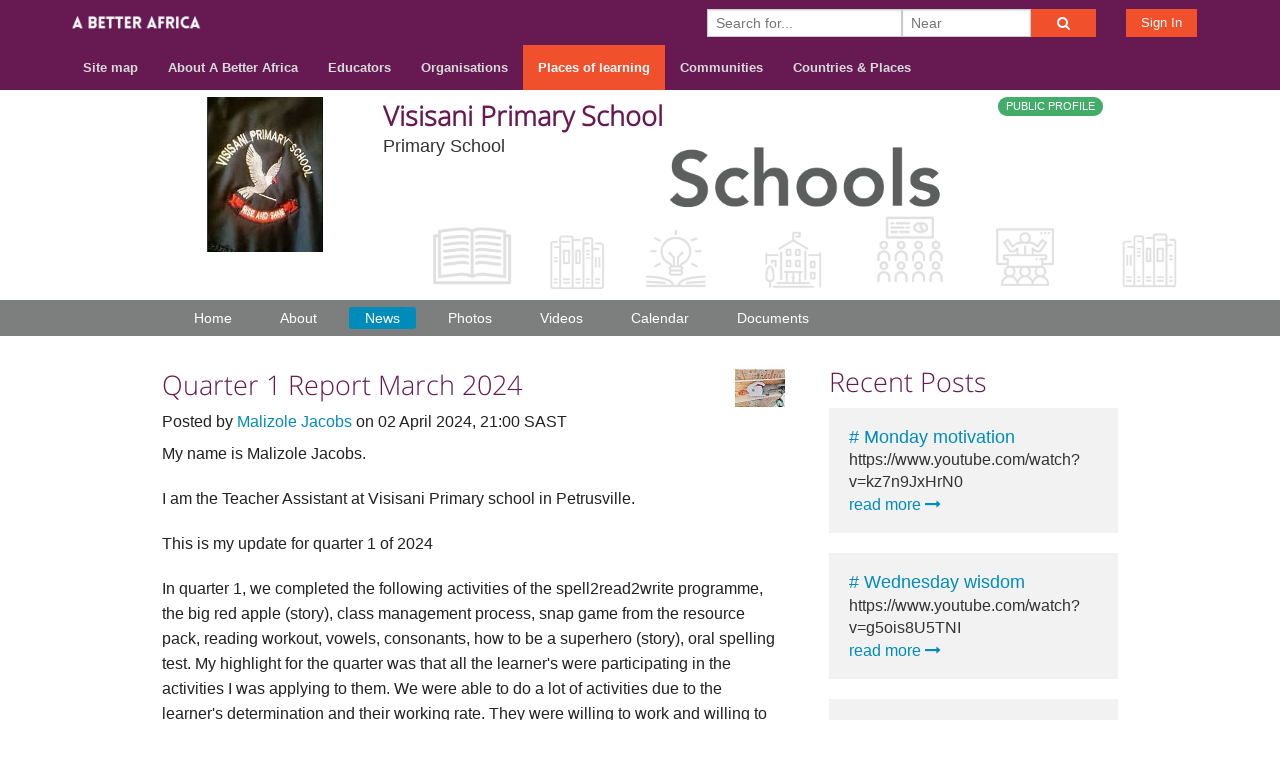

--- FILE ---
content_type: text/html;charset=UTF-8
request_url: https://a-better-africa.com/show/visisani-primary-school-petrusville-northern-cape/post/3299/quarter-1-report-march-2024
body_size: 41275
content:






































<!DOCTYPE html PUBLIC "-//W3C//DTD XHTML 1.0 Transitional//EN" "http://www.w3.org/TR/xhtml1/DTD/xhtml1-transitional.dtd">

<!-- Google tag (gtag.js) -->
<script async src="https://www.googletagmanager.com/gtag/js?id=G-8ENHNRWWTB"></script>
<script>
window.dataLayer = window.dataLayer || [];
function gtag(){dataLayer.push(arguments);}
gtag('js', new Date());

gtag('config', 'G-8ENHNRWWTB');
</script>


<!DOCTYPE html>
<!--[if IE 9]><html class="lt-ie10" lang="en" > <![endif]-->
<html class="no-js" lang="en" >
  <head>
    <meta charset="utf-8">
    <meta name="viewport" content="width=device-width, initial-scale=1.0">
    
    
      <meta name="description" content="My name is Malizole Jacobs. I am the Teacher Assistant at Visisani Primary school in Petrusville. This is my update for quarter 1 of 2024..."/>
    
    
    
    
    <title>Quarter 1 Report March 2024 - Visisani Primary School - News - A Better Africa</title>
    
    
    
      
      
      
      
      
    
      
        
        
      
    
    
    
    
    














<!DOCTYPE html PUBLIC "-//W3C//DTD XHTML 1.0 Transitional//EN" "http://www.w3.org/TR/xhtml1/DTD/xhtml1-transitional.dtd">

<!-- Google tag (gtag.js) -->
<script async src="https://www.googletagmanager.com/gtag/js?id=G-8ENHNRWWTB"></script>
<script>
window.dataLayer = window.dataLayer || [];
function gtag(){dataLayer.push(arguments);}
gtag('js', new Date());

gtag('config', 'G-8ENHNRWWTB');
</script>

<link rel="stylesheet" type="text/css" href="/css/combined.css.h-669426810.pack" charset="utf-8"/>


  <link rel="stylesheet" href="/themes/f5app/color-schemes/Backup/css/ccp-color.css?2018-03-12" />



  <link rel="alternate" type="application/rss+xml" title="A Better Africa" href="https://a-better-africa.com/feed/rss.xml"/>


  

  

  
    <link rel="alternate" type="application/rss+xml" title="A Better Africa - Site map" href="https://a-better-africa.com/feed/site_map/rss.xml"/>
  

  

  

  
    <link rel="alternate" type="application/rss+xml" title="A Better Africa - iNews" href="https://a-better-africa.com/feed/inews/rss.xml"/>
  

  

  
    <link rel="alternate" type="application/rss+xml" title="A Better Africa - Educators" href="https://a-better-africa.com/feed/educators/rss.xml"/>
  

  

  
    <link rel="alternate" type="application/rss+xml" title="A Better Africa - Organizations" href="https://a-better-africa.com/feed/organizations/rss.xml"/>
  

  
    <link rel="alternate" type="application/rss+xml" title="A Better Africa - Schools" href="https://a-better-africa.com/feed/schools/rss.xml"/>
  

  

  
    <link rel="alternate" type="application/rss+xml" title="A Better Africa - Groups" href="https://a-better-africa.com/feed/groups/rss.xml"/>
  

  
    <link rel="alternate" type="application/rss+xml" title="A Better Africa - Places" href="https://a-better-africa.com/feed/places/rss.xml"/>
  

  

  

  



<script type="text/javascript">
  var teamelements_ctx = '';
  var connect_startDayOfWeek = 0;
  var connect_datePattern = 'y/MM/dd';
  var connect_dateFieldDelimiter = '/';
  var connect_dateDayPosition = 2;
  var connect_dateMonthPosition = 1;
  var connect_dateYearPosition = 0;
  YUI_config = {
    combine: true,
    comboBase: teamelements_ctx + "/load-yui?",
    base: teamelements_ctx + "/javascript/yui-3.17.2/build/",
    root: "3.17.2/build/"
  };
</script>

<script type="text/javascript" src="/javascript/combined.js.h-830557330.pack" charset="utf-8"></script>






  
    
    
    
  



    <link rel="SHORTCUT ICON" href="/favicon.ico"/>
<!-- Global site tag (gtag.js) - Google Analytics -->

<!-- Google tag (gtag.js) -->
<script async src="https://www.googletagmanager.com/gtag/js?id=G-0T7C7JCE41"></script>
<script>
  window.dataLayer = window.dataLayer || [];
  function gtag(){dataLayer.push(arguments);}
  gtag('js', new Date());

  gtag('config', 'G-0T7C7JCE41');
</script> 
<script> 
	(function (w, d, s, l, i){
	w[l]=w[l] || [];
	w[l].push({'gtm.start': new Date().getTime(), event: 'gtm.js' });
	var f=d.getElementsByTagName(s)[0], j=d.createElement(s),dl=l!='dataLayer'?'&l='+l: '';
	j.async=true;
	j.src= 'https://www.googletagmanager.com/gtm.js?id='+i+dl; 
	f.parentNode.insertBefore(j, f);
	}
	)(window,document, 'script', 'dataLayer', 'GTM-NQV95S2');
</script>
  </head>
  <body id="body-schools">
    

<!-- Google Tag Manager (noscript) -->
<noscript>
<iframe src='ttps://www.googletagmanager.com/ns.html?id=GTM-NQV95S2' height='0' width='0' style='display:none;visibility:hidden'></iframe>
</noscript>
<!-- End Google Tag Manager (noscript) -->
    
    <header id="site-header">
    
      
      
        <div class="contain-to-grid sticky">
          <nav class="top-bar" data-topbar role="navigation">
            <ul class="title-area">
              
                
                
                  
                  
                    
                    
                    
                  
                  
                    
                    
                      <li class="logo"><a href="/"><img alt="A Better Africa Logo" src="/image/2009030915-0-16453-300x100/logo.png" width="134" height="45" /></a>&nbsp;&nbsp;&nbsp;&nbsp;</li>
                    
                  
                
              
              <li class="toggle-topbar menu-icon"><a href="#"><span></span></a></li>
            </ul>
            <section class="top-bar-section">
              <ul class="right">
                
                  <li class="has-form">
                    <form id="ccp-search-bar" action="/search" method="get">
                      <div class="row collapse">
                        
                          
                            <div class="small-6 columns"><input type="text" name="query" placeholder="Search for..." value="" /></div>
                            <div class="small-4 columns">
                                
                                
                              <input type="text" name="location" placeholder="Near" value="" />
                                
                                
                                
                                
                                
                            </div>
                          
                          
                        
                        <div class="small-2 columns"><button type="submit" class="button expand"><i class="fa fa-search"></i></button></div>
                      </div>
                      <input type="hidden" name="auto-populate" value="true" />
                    </form>
                  </li>
                
                
                  
                    
                    
                    
                    <li class="has-form">
                      <a href="/login" class="button">Sign In</a>
                    </li>
                  
                  
                
              </ul>
              
                <ul class="left">
                  
                  
                    
                  
                    
                  
                    
                      
                      
                      
                      
                        
                        
                          <li id="ccp-tabitem-site_map"><a id="ccp-tab-site_map" href="/site_map.shtml">Site map</a></li>
                        
                      
                    
                  
                    
                  
                    
                  
                    
                      
                      
                      
                      
                        
                        
                          <li id="ccp-tabitem-inews"><a id="ccp-tab-inews" href="/inews.shtml">About A Better Africa</a></li>
                        
                      
                    
                  
                    
                  
                    
                      
                      
                      
                      
                        
                        
                          <li id="ccp-tabitem-educators"><a id="ccp-tab-educators" href="/educators.shtml">Educators</a></li>
                        
                      
                    
                  
                    
                  
                    
                      
                      
                      
                      
                        
                        
                          <li id="ccp-tabitem-organizations"><a id="ccp-tab-organizations" href="/organizations.shtml">Organisations</a></li>
                        
                      
                    
                  
                    
                      
                      
                      
                      
                        
                        
                          <li id="ccp-tabitem-schools" class="active"><a id="ccp-tab-schools" class="active" href="/schools.shtml">Places of learning</a></li>
                        
                      
                    
                  
                    
                  
                    
                      
                      
                      
                      
                        
                        
                          <li id="ccp-tabitem-groups"><a id="ccp-tab-groups" href="/groups.shtml">Communities</a></li>
                        
                      
                    
                  
                    
                      
                      
                      
                      
                        
                        
                          <li id="ccp-tabitem-places"><a id="ccp-tab-places" href="/places.shtml">Countries &amp; Places</a></li>
                        
                      
                    
                  
                    
                  
                    
                  
                    
                  
                </ul>
              
            </section>
          </nav>
        </div>
      
    
    </header>
    <section role="main">
      
      
      
        
        
          
        
      
      
      
        
          
          













<!DOCTYPE html PUBLIC "-//W3C//DTD XHTML 1.0 Transitional//EN" "http://www.w3.org/TR/xhtml1/DTD/xhtml1-transitional.dtd">

<!-- Google tag (gtag.js) -->
<script async src="https://www.googletagmanager.com/gtag/js?id=G-8ENHNRWWTB"></script>
<script>
window.dataLayer = window.dataLayer || [];
function gtag(){dataLayer.push(arguments);}
gtag('js', new Date());

gtag('config', 'G-8ENHNRWWTB');
</script>


  
  <div class="yui-content">
    <div class="projectCenterPortalContainer">
      
      
<!DOCTYPE html PUBLIC "-//W3C//DTD XHTML 1.0 Transitional//EN" "http://www.w3.org/TR/xhtml1/DTD/xhtml1-transitional.dtd">

<!-- Google tag (gtag.js) -->
<script async src="https://www.googletagmanager.com/gtag/js?id=G-8ENHNRWWTB"></script>
<script>
window.dataLayer = window.dataLayer || [];
function gtag(){dataLayer.push(arguments);}
gtag('js', new Date());

gtag('config', 'G-8ENHNRWWTB');
</script><div id="ccp-profile-content"><div id="ccp-profile-header-container"><div><div id="ccp-profile-header"><div><div class="row"><div class="medium-3 columns"><div id="ccp-dynamic-0"class="ccp-portlet portletWrapper profileImage">


















<!DOCTYPE html PUBLIC "-//W3C//DTD XHTML 1.0 Transitional//EN" "http://www.w3.org/TR/xhtml1/DTD/xhtml1-transitional.dtd">

<!-- Google tag (gtag.js) -->
<script async src="https://www.googletagmanager.com/gtag/js?id=G-8ENHNRWWTB"></script>
<script>
window.dataLayer = window.dataLayer || [];
function gtag(){dataLayer.push(arguments);}
gtag('js', new Date());

gtag('config', 'G-8ENHNRWWTB');
</script>







<!DOCTYPE html PUBLIC "-//W3C//DTD XHTML 1.0 Transitional//EN" "http://www.w3.org/TR/xhtml1/DTD/xhtml1-transitional.dtd">

<!-- Google tag (gtag.js) -->
<script async src="https://www.googletagmanager.com/gtag/js?id=G-8ENHNRWWTB"></script>
<script>
window.dataLayer = window.dataLayer || [];
function gtag(){dataLayer.push(arguments);}
gtag('js', new Date());

gtag('config', 'G-8ENHNRWWTB');
</script>
<script language="javascript" type="text/javascript" src="/javascript/tinymce/tinymce.min.js"></script>
<script language="javascript" type="text/javascript">
  function initEditor(ta) {

    tinymce.init({
      // PlugIn settings
      // Editor settings
      browser_spellcheck : true,
      width : "100%",
      strict_loading_mode : true,
      mode : "exact",
	    elements : ta,
	    relative_urls : false,
      menubar : false,
      toolbar: "formatselect | bold italic underline strikethrough",
      extended_valid_elements: "object[width|height|type|data],param[name|value],embed[src|type|width|height|flashvars|wmode]",
      plugins : "spellchecker,autolink",
      content_css : "/css/foundation-5.5.0/normalize.css,/css/foundation-5.5.0/foundation.css,/css/editor.css?v=2018-03-12,/themes/f5app/color-schemes/Backup/css/ccp-color.css?2018-03-12"
    });
  }
</script>








<script type="text/javascript">
  var Pluto___ProfileImagePortlet_T0_currentImage = "2008090514-22584-47309-400x300/Badge.jpg";
  var Pluto___ProfileImagePortlet_T0_isOwner = (false);
  var Pluto___ProfileImagePortlet_T0_isVideoOwner = (false);
  var Pluto___ProfileImagePortlet_T0_handlePrevButtonState = function(type, args) {
    var enabling = args[0];
    var leftImage = args[1];
    if (enabling) {
      leftImage.src = "/images/left-enabled.png";
    }
  };

  var Pluto___ProfileImagePortlet_T0_handleNextButtonState = function(type, args) {
    var enabling = args[0];
    var rightImage = args[1];
    if (enabling) {
      rightImage.src = "/images/right-enabled.png";
    }
  };

  var Pluto___ProfileImagePortlet_T0_pageLoad = function(e) {
    new YAHOO.extension.Carousel("Pluto___ProfileImagePortlet_T0_mycarousel",
    {
      numVisible: 3,
      animationSpeed: 0.15,
      scrollInc: 2,
      navMargin: 20,
      prevElement: "prev-arrow",
      nextElement: "next-arrow",
      wrap: true,
      size: 1,
      prevButtonStateHandler: Pluto___ProfileImagePortlet_T0_handlePrevButtonState,
      nextButtonStateHandler: Pluto___ProfileImagePortlet_T0_handleNextButtonState
    }
        );
  };
  
  YAHOO.util.Event.addListener(window, 'load', Pluto___ProfileImagePortlet_T0_pageLoad);
  

  function Pluto___ProfileImagePortlet_T0_spotlight(url, owner, videoLink, videoId) {
    Pluto___ProfileImagePortlet_T0_currentImage = url;
    Pluto___ProfileImagePortlet_T0_isOwner = (owner == -2);
    Pluto___ProfileImagePortlet_T0_isVideoOwner = (owner == -2);
    if (videoLink) {
      Pluto___ProfileImagePortlet_T0_videoId = videoId;
      if (Pluto___ProfileImagePortlet_T0_isVideoOwner) {
        showSpan('Pluto___ProfileImagePortlet_T0_videoDelete');
      } else {
        hideSpan('Pluto___ProfileImagePortlet_T0_videoDelete');
      }
    	YAHOO.util.Dom.get('Pluto___ProfileImagePortlet_T0_profileImage').innerHTML = "<a href=\"javascript:Pluto___ProfileImagePortlet_T0_showMediaPanel('" + escape(videoLink) + "',700,'Pluto___ProfileImagePortlet_T0_Images');\">" +
        "<div class='video-img' style='width:210px;height:150px;'><img src='" + url + "' class='videothumbnail-img'/></div></a>";
    	hideSpan('Pluto___ProfileImagePortlet_T0_profileImageDelete');
    	hideSpan('Pluto___ProfileImagePortlet_T0_makeDefault');
    	hideSpan('Pluto___ProfileImagePortlet_T0_markInappropriate');
    } else {
      if (Pluto___ProfileImagePortlet_T0_isOwner) {
        showSpan('Pluto___ProfileImagePortlet_T0_profileImageDelete');
      } else {
        hideSpan('Pluto___ProfileImagePortlet_T0_profileImageDelete');
      }
      var link = "/show/visisani-primary-school-petrusville-northern-cape/image/" + url.replace("400x300", "640x480");
      YAHOO.util.Dom.get('Pluto___ProfileImagePortlet_T0_profileImage').innerHTML =
          "<a href=\"javascript:Pluto___ProfileImagePortlet_T0_showMediaPanel('" + escape(link) + "',700,'Pluto___ProfileImagePortlet_T0_Images');\">" +
          "<img src='/show/visisani-primary-school-petrusville-northern-cape/image/" + url + "' width='210' height='150' /></a>";
      showSpan('Pluto___ProfileImagePortlet_T0_makeDefault');
      showSpan('Pluto___ProfileImagePortlet_T0_markInappropriate');
  		hideSpan('Pluto___ProfileImagePortlet_T0_videoDelete');
    }
  }
  function Pluto___ProfileImagePortlet_T0_deleteImage() {
    if (Pluto___ProfileImagePortlet_T0_isOwner) {
      confirmDelete('/remove/visisani-primary-school-petrusville-northern-cape/image/' + Pluto___ProfileImagePortlet_T0_currentImage);
    } else {
      alert('You cannot delete other\'s images');
    }
  }
  function Pluto___ProfileImagePortlet_T0_deleteVideo() {
    if (Pluto___ProfileImagePortlet_T0_isVideoOwner) {
      confirmDelete('/remove/visisani-primary-school-petrusville-northern-cape/video/' + Pluto___ProfileImagePortlet_T0_videoId);
    } else {
      alert('You cannot delete other\'s videos');
    }
  }
  function Pluto___ProfileImagePortlet_T0_makeDefault() {
    window.location.href = '/set/visisani-primary-school-petrusville-northern-cape/image/' + Pluto___ProfileImagePortlet_T0_currentImage;
  }

  //Create an array of images with the width and height set
  var Pluto___ProfileImagePortlet_T0_Images = {
    profileImages : [
      
      
      { url: "/show/visisani-primary-school-petrusville-northern-cape/image/2008090514-22584-47309-640x480/Badge.jpg",
        
        
        
          title: "Badge.jpg -Visisani Primary School image",
        
        
        width: 640,
        height: 480
      }
      
    ]};

  function Pluto___ProfileImagePortlet_T0_findImgByUrl(url) {
    for (var i = 0; i != Pluto___ProfileImagePortlet_T0_Images["profileImages"].length; i++) {
      var img = Pluto___ProfileImagePortlet_T0_Images["profileImages"][i];
      var urlFound = img["url"];
      if (url == urlFound) return img;
    }
    return null;
  }

  function Pluto___ProfileImagePortlet_T0_showImage(url, width, groupName) {
    var imgFound = Pluto___ProfileImagePortlet_T0_findImgByUrl(url);
    showImage(imgFound['title'], imgFound['url'], width, imgFound['height'], imgFound['width'], groupName);
  }
  
  function Pluto___ProfileImagePortlet_T0_showMediaPanel(url, width, groupName) {
    var imgFound = Pluto___ProfileImagePortlet_T0_findImgByUrl(url);
    if (imgFound) {
    	showMediaPanel(imgFound['title'], imgFound['url'], width, imgFound['height'], imgFound['width'], groupName);	
    } else {
    	showMediaPanel(null, url, width, null, null, groupName);
    }
    
  }
</script>




  
    
    
    
  
  



<div class="portlet-menu-item-selected">
  
  
  
  
    
      
      
        
      
    
    
    <div id="Pluto___ProfileImagePortlet_T0_profileImage">
      <a title="Badge.jpg - Visisani Primary School image"
         href="javascript:showMediaPanel('Badge.jpg - Visisani Primary School image','/show/visisani-primary-school-petrusville-northern-cape/image/2008090514-22584-47309-640x480/Badge.jpg',700,480,640, 'Pluto___ProfileImagePortlet_T0_Images');">
        <img alt="Badge.jpg - Visisani Primary School image" width="210" height="150"
             src="/show/visisani-primary-school-petrusville-northern-cape/image/2008090514-22584-47309-400x300/Badge.jpg"
             onerror="handleImageError(this, 400);" />
      </a>
      
    </div>
  
</div>



  <div id="Pluto___ProfileImagePortlet_T0_mycarousel" class="carousel-component">
    
      
      
        <div class="carousel-prev">
          
        </div>
        <div class="carousel-next" title="next" class="disabled">
          
        </div>
      
    
    
  </div>
  

<div class="row">
  <div class="small-12 columns text-center">
    
    
      
      
      
      
        
        
          
        
      
      <span style="display:none"
          id="Pluto___ProfileImagePortlet_T0_profileImageDelete">
        <a href="javascript:Pluto___ProfileImagePortlet_T0_deleteImage()" title="Delete the current photo">
          <i class="fa fa-times-circle fa-fw subheader"></i>
        </a>
      </span>
      
      
        

        
        
        
      
      <span style="display:none"
          id="Pluto___ProfileImagePortlet_T0_videoDelete">
        <a href="javascript:Pluto___ProfileImagePortlet_T0_deleteVideo()" title="Delete the current video">
          <i class="fa fa-times-circle fa-fw subheader"></i>
        </a>
      </span>
      
        
        
          
        
      
      
    
  </div>
</div>
</div></div><div class="medium-5 columns"><div id="ccp-profile-header-title"class="ccp-portlet portletWrapper">









<!DOCTYPE html PUBLIC "-//W3C//DTD XHTML 1.0 Transitional//EN" "http://www.w3.org/TR/xhtml1/DTD/xhtml1-transitional.dtd">

<!-- Google tag (gtag.js) -->
<script async src="https://www.googletagmanager.com/gtag/js?id=G-8ENHNRWWTB"></script>
<script>
window.dataLayer = window.dataLayer || [];
function gtag(){dataLayer.push(arguments);}
gtag('js', new Date());

gtag('config', 'G-8ENHNRWWTB');
</script>

<h3 class="no-gap">Visisani Primary School</h3>

  
  
  <h5 class="url" id="ccp-profile-subcategory-url">
    
      
        Primary School
      
      
      
    
  </h5>



</div><div id="ccp-dynamic-3"class="ccp-portlet portletWrapper">









<!DOCTYPE html PUBLIC "-//W3C//DTD XHTML 1.0 Transitional//EN" "http://www.w3.org/TR/xhtml1/DTD/xhtml1-transitional.dtd">

<!-- Google tag (gtag.js) -->
<script async src="https://www.googletagmanager.com/gtag/js?id=G-8ENHNRWWTB"></script>
<script>
window.dataLayer = window.dataLayer || [];
function gtag(){dataLayer.push(arguments);}
gtag('js', new Date());

gtag('config', 'G-8ENHNRWWTB');
</script>
<ul class="vcard no-gap">

  <li class="street-address">
    
    Hugo Street, Petrusville, Phillipstown, 8770
    
    
  </li>


  <li><span class="locality">Petrusville</span>, <span class="state">Northern Cape</span></li>



  <li class="country">SOUTH AFRICA</li>


  <li class="tel value">+0536630169</li>


</ul>
</div></div><div class="medium-4 columns"><div><div class="small-12 columns"><div id="ccp-profile-header-status"class="ccp-portlet portletWrapper medium-text-right">











<!DOCTYPE html PUBLIC "-//W3C//DTD XHTML 1.0 Transitional//EN" "http://www.w3.org/TR/xhtml1/DTD/xhtml1-transitional.dtd">

<!-- Google tag (gtag.js) -->
<script async src="https://www.googletagmanager.com/gtag/js?id=G-8ENHNRWWTB"></script>
<script>
window.dataLayer = window.dataLayer || [];
function gtag(){dataLayer.push(arguments);}
gtag('js', new Date());

gtag('config', 'G-8ENHNRWWTB');
</script>

  
  
    
      
        <small><span class="success round label" title="The content in this profile is visible to everyone">PUBLIC PROFILE</span></small>
      
      
      
      
      
    
  


</div></div></div></div></div></div></div><div id="ccp-profile-menu"><div><div class="row"><div class="medium-12 columns"><div id="ccp-dynamic-9"class="ccp-portlet portletWrapper">












<!DOCTYPE html PUBLIC "-//W3C//DTD XHTML 1.0 Transitional//EN" "http://www.w3.org/TR/xhtml1/DTD/xhtml1-transitional.dtd">

<!-- Google tag (gtag.js) -->
<script async src="https://www.googletagmanager.com/gtag/js?id=G-8ENHNRWWTB"></script>
<script>
window.dataLayer = window.dataLayer || [];
function gtag(){dataLayer.push(arguments);}
gtag('js', new Date());

gtag('config', 'G-8ENHNRWWTB');
</script>

  
    
    <dl class="sub-nav">
  
  
  

  
    
    
    
      
      
      
      
      
      
      
      
      
      
      
      
      
      
      
      
        
          <dd id="ccp-tabitem-profile"><a id="ccp-tab-profile" href="/show/visisani-primary-school-petrusville-northern-cape">Home</a></dd>
        
      
      
      
      
      
      
      
      
    
  
    
    
    
      
      
      
      
      
      
      
      
      
      
      
      
      
      
      
      
      
      
      
      
      
      
        
          <dd id="ccp-tabitem-wiki"><a id="ccp-tab-wiki" href="/show/visisani-primary-school-petrusville-northern-cape/wiki">About</a></dd>
        
      
      
    
  
    
    
    
      
      
      
        
          <dd id="ccp-tabitem-home" class="active"><a id="ccp-tab-home" class="active" href="/show/visisani-primary-school-petrusville-northern-cape/blog">News</a></dd>
        
      
      
      
      
      
      
      
      
      
      
      
      
      
      
      
      
      
      
      
      
      
    
  
    
    
    
      
      
      
      
      
      
      
      
      
      
      
      
      
      
      
        
          <dd id="ccp-tabitem-photos"><a id="ccp-tab-photos" href="/show/visisani-primary-school-petrusville-northern-cape/photos">Photos</a></dd>
        
      
      
      
      
      
      
      
      
      
    
  
    
    
    
      
      
      
      
      
      
      
      
      
      
      
      
      
      
      
      
      
      
      
      
        
          <dd id="ccp-tabitem-videos"><a id="ccp-tab-videos" href="/show/visisani-primary-school-petrusville-northern-cape/videos">Videos</a></dd>
        
      
      
      
      
    
  
    
    
    
      
      
      
      
        
          <dd id="ccp-tabitem-calendar"><a id="ccp-tab-calendar" href="/show/visisani-primary-school-petrusville-northern-cape/calendar">Calendar</a></dd>
        
      
      
      
      
      
      
      
      
      
      
      
      
      
      
      
      
      
      
      
      
    
  
    
    
    
      
      
      
      
      
      
      
      
        
          <dd id="ccp-tabitem-documents"><a id="ccp-tab-documents" href="/show/visisani-primary-school-petrusville-northern-cape/documents">Documents</a></dd>
        
      
      
      
      
      
      
      
      
      
      
      
      
      
      
      
      
    
  
    
    
    
      
      
      
      
      
      
      
      
      
      
      
      
        
      
      
      
      
      
      
      
      
      
      
      
      
    
  

  
    </dl>
  
  
  

</div></div></div></div></div></div></div><div class="ccp-portal"><div class="row"><div class="medium-8 columns"><div id="ccp-dynamic-10"class="ccp-portlet portletWrapper">















<!DOCTYPE html PUBLIC "-//W3C//DTD XHTML 1.0 Transitional//EN" "http://www.w3.org/TR/xhtml1/DTD/xhtml1-transitional.dtd">

<!-- Google tag (gtag.js) -->
<script async src="https://www.googletagmanager.com/gtag/js?id=G-8ENHNRWWTB"></script>
<script>
window.dataLayer = window.dataLayer || [];
function gtag(){dataLayer.push(arguments);}
gtag('js', new Date());

gtag('config', 'G-8ENHNRWWTB');
</script>


<div id="message" class="menu">
  <div class="alert-box">
    Thank you for your valuable feedback
  </div>
</div>
<div id="deleteMessage" class="menu">
  <div class="alert-box">
    Comment deleted
  </div>
</div>

<article>
  <div class="row">
    <div class="medium-10 columns">
      <h3>
        Quarter 1 Report March 2024
        
          
            
          
          
        
      </h3>
      <h6>
        Posted by <a href="https://a-better-africa.com/show/malizole-jacobs" title="Profile for Malizole Jacobs">Malizole Jacobs</a> on
        02 April 2024, 21:00
        SAST
      </h6>
      
    </div>
    
      <div class="medium-2 text-right columns">
        
          
            <img class="no-resize" alt="Malizole Jacobs photo" src="/image/2008090514-41206-47489-100x100/20220909_121636.jpg" width="50" height="50" />
          
          
        
      </div>
    
  </div>
  <p>My name is Malizole Jacobs.&nbsp;</p> 
<p>I am the Teacher Assistant at Visisani Primary school in Petrusville.</p> 
<p>This is my update for quarter 1 of 2024</p>
  
    <p>In quarter 1, we completed the following activities of the spell2read2write programme, the big red apple (story), class management process, snap game from the resource pack, reading workout, vowels, consonants, how to be a superhero (story), oral spelling test. My highlight for the quarter was that all the learner's were participating in the activities I was applying to them. We were able to do a lot of activities due to the learner's determination and their working rate. They were willing to work and willing to learn new things.There are only few learner's that are still struggling a bit but most of the group is improving and growing. The challenges I found was not being able to have enough time with the learner's due to the learner's writting tests and the term being short. Some of the priority learner's were finding it hard to concentrate as they were separated from the class. Few priority learner's were lacking&nbsp; and that was time consuming because we only had 30minutes with them. In the next quater I will be focusing on the class management process, because some of the learner's tend to laugh at one another when someone makes a mistake while reading. Reading drills, to improve the learner's reading speed and spelling.</p>
  
   
  
</article>

<div class="like-sharing">
  <p>
    <a rel="nofollow" href="http://www.facebook.com/share.php?u=http://a-better-africa.com/show/visisani-primary-school-petrusville-northern-cape/post/3299/Quarter 1 Report March 2024" target="_blank"><img src="/images/share/facebook@2x.png" width="50" height="20" border="0" /></a>
    <a rel="nofollow" href="http://twitter.com/share?url=http://a-better-africa.com/show/visisani-primary-school-petrusville-northern-cape/post/3299/Quarter 1 Report March 2024" target="_blank"><img src="/images/share/tweetn@2x.png" width="55" height="20" border="0" /></a>
    <a href="javascript:showPanel('visisani-primary-school-petrusville-northern-cape','/show/visisani-primary-school-petrusville-northern-cape/app/send_to_friend',550)"><img src="/images/share/email.png" width="55" height="20" border="0" /></a>
  </p>
</div>


  
  
  
  

<div class="row">
  <div class="small-12 columns">
    
  </div>
</div>



  
  
    <p class="subheader"><em>There are no comments</em></p>
  


<a name="comments"></a>



  
    
    
      <div class="formContainer" id="thisCommentWindow3299">
        <p class="characterCounter">Sign in to add your comment.</p>
      </div>
    
  


</div></div><div class="medium-4 columns"><div id="ccp-dynamic-12"class="ccp-portlet portletWrapper">







<!DOCTYPE html PUBLIC "-//W3C//DTD XHTML 1.0 Transitional//EN" "http://www.w3.org/TR/xhtml1/DTD/xhtml1-transitional.dtd">

<!-- Google tag (gtag.js) -->
<script async src="https://www.googletagmanager.com/gtag/js?id=G-8ENHNRWWTB"></script>
<script>
window.dataLayer = window.dataLayer || [];
function gtag(){dataLayer.push(arguments);}
gtag('js', new Date());

gtag('config', 'G-8ENHNRWWTB');
</script>


<script type="text/javascript">
function refreshListPluto___RecentBlogPostsPortlet_T22_(projectId) {
	
	 
     
     
     
   
   var baseUrl = '/show/visisani-primary-school-petrusville-northern-cape/post/3299/quarter-1-report-march-2024?projectId={projectId}&out=text&ajax=true&portletWindowState1=__ws0x30x2RecentBlogPostsPortlet!T22_maximized';
   var url = baseUrl.replace("{projectId}", projectId);

   var handleSuccess = function(o) {
       
       changeText('blogPostsDetailsPluto___RecentBlogPostsPortlet_T22_',o.responseText);
       attachPanel();
     };
     var callback = {
       success: handleSuccess
     };
   YAHOO.util.Connect.asyncRequest('GET',url, callback);  
}
</script>


<h3>Recent Posts</h3>
<div id="blogPostsDetailsPluto___RecentBlogPostsPortlet_T22_">


  
    
    
    <div class="panel radius ccp-entry">
    
    
    
     
      
        <h5 class="no-gap"><a href="/show/visisani-primary-school-petrusville-northern-cape/post/6231/-monday-motivation" title="# Monday motivation "># Monday motivation </a></h5>
      
      
    
    
      
      
        <h6 class="subheader no-gap">https://www.youtube.com/watch?v=kz7n9JxHrN0</h6>
      
    
    
    
      <h6 class="no-gap"><a href="/show/visisani-primary-school-petrusville-northern-cape/post/6231/-monday-motivation" title="# Monday motivation ">read more <i class="fa fa-long-arrow-right"></i></a></h6>
    
    </div>
  
    
    
    <div class="panel radius ccp-entry">
    
    
    
     
      
        <h5 class="no-gap"><a href="/show/visisani-primary-school-petrusville-northern-cape/post/6115/-wednesday-wisdom" title="# Wednesday wisdom"># Wednesday wisdom</a></h5>
      
      
    
    
      
      
        <h6 class="subheader no-gap">https://www.youtube.com/watch?v=g5ois8U5TNI</h6>
      
    
    
    
      <h6 class="no-gap"><a href="/show/visisani-primary-school-petrusville-northern-cape/post/6115/-wednesday-wisdom" title="# Wednesday wisdom">read more <i class="fa fa-long-arrow-right"></i></a></h6>
    
    </div>
  
    
    
    <div class="panel radius ccp-entry">
    
    
    
     
      
        <h5 class="no-gap"><a href="/show/visisani-primary-school-petrusville-northern-cape/post/6114/monday-motivation" title="#Monday motivation ">#Monday motivation </a></h5>
      
      
    
    
      
      
        <h6 class="subheader no-gap">https://www.youtube.com/watch?v=tBKfGiKfen8</h6>
      
    
    
    
      <h6 class="no-gap"><a href="/show/visisani-primary-school-petrusville-northern-cape/post/6114/monday-motivation" title="#Monday motivation ">read more <i class="fa fa-long-arrow-right"></i></a></h6>
    
    </div>
  
    
    
    <div class="panel radius ccp-entry">
    
    
    
     
      
        <h5 class="no-gap"><a href="/show/visisani-primary-school-petrusville-northern-cape/post/5997/throwback-thursday" title="#Throwback Thursday ">#Throwback Thursday </a></h5>
      
      
    
    
      
      
    
    
    
      <h6 class="no-gap"><a href="/show/visisani-primary-school-petrusville-northern-cape/post/5997/throwback-thursday" title="#Throwback Thursday ">read more <i class="fa fa-long-arrow-right"></i></a></h6>
    
    </div>
  
    
    
    <div class="panel radius ccp-entry">
    
    
    
     
      
        <h5 class="no-gap"><a href="/show/visisani-primary-school-petrusville-northern-cape/post/5879/-wednesday-wisdom" title="# Wednesday wisdom"># Wednesday wisdom</a></h5>
      
      
    
    
      
      
        <h6 class="subheader no-gap">https://www.youtube.com/shorts/iIAeqOE3z5o</h6>
      
    
    
    
      <h6 class="no-gap"><a href="/show/visisani-primary-school-petrusville-northern-cape/post/5879/-wednesday-wisdom" title="# Wednesday wisdom">read more <i class="fa fa-long-arrow-right"></i></a></h6>
    
    </div>
  
    
    
    <div class="panel radius ccp-entry">
    
    
    
     
      
        <h5 class="no-gap"><a href="/show/visisani-primary-school-petrusville-northern-cape/post/5765/why-monday-motivation" title="Why # Monday motivation?">Why # Monday motivation?</a></h5>
      
      
    
    
      
      
        <h6 class="subheader no-gap">https://www.youtube.com/watch?v=7Oxz060iedY</h6>
      
    
    
    
      <h6 class="no-gap"><a href="/show/visisani-primary-school-petrusville-northern-cape/post/5765/why-monday-motivation" title="Why # Monday motivation?">read more <i class="fa fa-long-arrow-right"></i></a></h6>
    
    </div>
  
    
    
    <div class="panel radius ccp-entry">
    
    
    
     
      
        <h5 class="no-gap"><a href="/show/visisani-primary-school-petrusville-northern-cape/post/5695/throwback-thursday" title="#Throwback Thursday ">#Throwback Thursday </a></h5>
      
      
    
    
      
      
    
    
    
      <h6 class="no-gap"><a href="/show/visisani-primary-school-petrusville-northern-cape/post/5695/throwback-thursday" title="#Throwback Thursday ">read more <i class="fa fa-long-arrow-right"></i></a></h6>
    
    </div>
  
    
    
    <div class="panel radius ccp-entry">
    
    
    
     
      
        <h5 class="no-gap"><a href="/show/visisani-primary-school-petrusville-northern-cape/post/5675/-wednesday-wisdom" title="# Wednesday wisdom"># Wednesday wisdom</a></h5>
      
      
    
    
      
      
        <h6 class="subheader no-gap">https://youtu.be/YGRYYEGwOb8?si=OzkmMTTYOTDX6tu-</h6>
      
    
    
    
      <h6 class="no-gap"><a href="/show/visisani-primary-school-petrusville-northern-cape/post/5675/-wednesday-wisdom" title="# Wednesday wisdom">read more <i class="fa fa-long-arrow-right"></i></a></h6>
    
    </div>
  
    
    
    <div class="panel radius ccp-entry">
    
    
    
     
      
        <h5 class="no-gap"><a href="/show/visisani-primary-school-petrusville-northern-cape/post/5623/-tuesday-training" title="# Tuesday training "># Tuesday training </a></h5>
      
      
    
    
      
      
    
    
    
      <h6 class="no-gap"><a href="/show/visisani-primary-school-petrusville-northern-cape/post/5623/-tuesday-training" title="# Tuesday training ">read more <i class="fa fa-long-arrow-right"></i></a></h6>
    
    </div>
  
    
    
    <div class="panel radius ccp-entry">
    
    
    
     
      
        <h5 class="no-gap"><a href="/show/visisani-primary-school-petrusville-northern-cape/post/5498/-monday-motivation" title="# Monday motivation "># Monday motivation </a></h5>
      
      
    
    
      
      
        <h6 class="subheader no-gap">https://www.instagram.com/reel/Cx_YXvgOdz-/?utm_source=ig_web_button_share_sheet</h6>
      
    
    
    
      <h6 class="no-gap"><a href="/show/visisani-primary-school-petrusville-northern-cape/post/5498/-monday-motivation" title="# Monday motivation ">read more <i class="fa fa-long-arrow-right"></i></a></h6>
    
    </div>
  
  
    
      
      
        <p class="right no-gap"><a href="/show/visisani-primary-school-petrusville-northern-cape/blog" title="Go to blog">Go to blog <i class="fa fa-caret-square-o-right"></i></a></p>
      
    
  



</div>

</div></div></div></div></div>
    </div>
  </div>




        
        
      
      
    </section>
    
    <footer id="footer">
      <div class="row">
        <div class="medium-4 text-left small-only-text-center columns">
          
          
          
          
          
          
          
          
          
          
          
          
          
          
          
          
        </div>
        
        <div class="medium-4 text-right small-only-text-center columns">
          <p>
            <a href="/about.shtml" title="About Us">About</a>
            <a href="/contact_us.shtml" title="Contact Us">Contact</a>
            <a href="/terms-of-service.shtml" rel="nofollow" title="Terms of Service">Terms</a>
            <a href="/privacy-policy.shtml" rel="nofollow" title="Privacy Policy">Privacy</a>
          </p>
        </div>
      </div>
      <div class="row">
        <div class="medium-12 text-center columns">
         <p>
           
              
              
              
                <a target="_blank" title="The social business software platform for building enterprise and commercial social mobile hubs" href="http://www.concursive.com">Build your own social mobile hub with Concursive</a>
              
            
          </p>
        </div>
      </div>
    </footer>
  
    <div class="yui-skin-sam">
      <div id="popupCalendar"></div>
    </div>
    <div class="yui-skin-sam">
      <div id="popupLayer"></div>
    </div>
    <div class="yui3-skin-sam">
      <div id="panelLayer"></div>
    </div>
    
    
    




  
  
    <script type="text/javascript" src="/javascript/combined.js.h-2075449302.pack" charset="utf-8"></script>
  





    <script>
      $(document).foundation({
        topbar : {
          mobile_show_parent_link: true
        },
        magellan : {
          active_class: 'active',
          threshold: 0
        },
        orbit : {
          timer_speed: 6000,
          animation_speed: 1000
        }
      });

      
      setTimeout(function(){
        $(window).trigger('resize');
      }, 100);

      
    </script>
  </body>
</html>


--- FILE ---
content_type: text/css
request_url: https://a-better-africa.com/themes/f5app/color-schemes/Backup/css/ccp-color.css?2018-03-12
body_size: 17910
content:
/*
 * file information
 * style type: f5app
 * date:       20141111
 * author:     concursive.com
 * notes:      standalone login page
 *
 */
@font-face {
  font-family: 'Open Sans';
  font-style: normal;
  font-weight: 300;
  src: url(../../../../../fonts/opensans-light.woff) format('woff');
}

/*.logo{
    
    margin-left: -27px;
}*/

h1, h2, h3, h4 {
  font-family: 'Open Sans', 'Helvetica Neue', Helvetica, Roboto, Arial, sans-serif;
  -webkit-font-smoothing: antialiased;
}

body, .eventsListItemContainer h4, h5, h6 {
  font-family: 'Helvetica Neue', Helvetica, Roboto, Arial, sans-serif;
  -webkit-font-smoothing: antialiased;
}

h5 {
  color: #666666;
}

/* Slideshows */
.orbit-container .orbit-slides-container > li {
  padding: 0 80px;
}

.orbit-container .orbit-prev, .orbit-container .orbit-next {
  background-color: #7f7e80;
  background-color: rgba(127, 127, 127, 0.8);
}

/* PFP Floating page */

#body-data-driven .ccp-portal{
  background: url(../images/PFP_bgv2.png) no-repeat top;
  background-repeat: no-repeat;
  background-attachment: fixed;
  background-position: center top;
  background-size: 100% auto;

}

#body-groups #ccp-profile-content li.listing{
  margin-top: 5%;
}

#body-data-driven h4{
  color: #044b97;
    font-size: 16px;
    font-weight: bolder;
}

#body-data-driven h5{
  color: #044b97;
    font-size: 16px;
}

#body-data-driven .ccp-portal a{
  color: #366caa;
  font-size: 12px;

}

#body-data-driven p{
  color: #333333;
  font-size: 12px;
}

#body-data-driven .medium-4 .panel {
  background: rgba(255, 255, 255, 0) !important;
}



/* Home background */

 /*Logged Out  margin-top: -90px; */
#body-home-main, #body-index_editor {
  background: url(../images/aba_home_new.png) no-repeat top;
  background-size:100% auto;

}

#body-home #site-header {
  background: url(../images/aba_home_new.png) no-repeat top;
  background-size: 100%;
  height: 408px;
  
}



/* HIDE PORTLETS */
#body-home .widget-home-autoscroller-portletWindowBackground {

	display: none;
}

#ccp-home-top-bar,
#ccp-home-top-bar ul,
#ccp-home-top-bar li:not(.has-form) a:not(.button),
#ccp-home-top-bar .top-bar-section .has-form,
#ccp-home-top-bar .top-bar-section ul li {
  background: none;
}
#body-home-main #ccp-home-top-bar ul li a:not(.button) {
  color: #ffffff;
    font-weight: bold;
}

button.secondary, .button.secondary {
	color: #ffffff;
}

#ccp-home-top-bar ul li a:not(.button):hover {
  text-decoration: underline;
}

/* Home header section */

#home-header-top {
  height: 40px;
}
#home-header-bottom {
  height: 10px;
}

#body-home-main #home-header-body,
#body-home-main #home-header-body h2,
#body-home-main #home-header-body h3,
#body-home-main #home-header-body h4,
#body-index_editor #home-header-body,
#body-index_editor #home-header-body h2,
#body-index_editor #home-header-body h3,
#body-index_editor #home-header-body h4
{
  color: #ffffff;
  line-height: 1.3;
  text-shadow: 1px 1px #333;
}

#ccp-signup-portlet {
  background-color: rgba(255, 255, 255, 0.8);
  text-shadow: none !important;
  display:none;
}

#ccp-signup-portlet h2, #ccp-signup-portlet h3, #ccp-signup-portlet h4 {
  color: #000000 !important;
  text-shadow: none !important;
}

#ccp-signup-portlet p {
  color: #000000;
  text-shadow: none;
}

#ccp-signup label {
  color: #000000;
  text-shadow: none;
}

/* Home intro section */

#ccp-home-intro {
  background-color: #ffffff;
  padding-top: 20px;
}

/* Home info section */

#body-home-main #ccp-home-info {
  background-color: #ffffff;
  margin-top: 550px !important;
}

 /*Home benefits section */

#body-home #ccp-dynamic-12, #body-home-main #ccp-dynamic-12{
	width: 125%;
    margin-left: -24%;
    margin-top: 16%;

}

#body-home #ccp-dynamic-15, #body-home #ccp-dynamic-16, #body-home #ccp-dynamic-17, #body-home #ccp-dynamic-18, #body-home #ccp-home-row-2blocks, #body-home #ccp-dynamic-21 {
	display: none;
}

#body-home #ccp-home-benefits {
    background-color: #d8dbde;
}

#body-home-main #ccp-home-benefits {
  background-color: #d8dbde;
}

#ccp-home-benefits table {
  border:none;
}
#ccp-home-benefits tr {
  background:none;
}
#ccp-home-benefits td {
  border:none;
  background-color:#dddddd;
}
#ccp-home-benefits td img {
  max-width: 70px;
}

/* Logged In Dashboard */

#dashboard-header-top {
  height: 40px;
}
#dashboard-header-bottom {
  height: 10px;
}

#body-home #dashboard-header-body, #body-home #dashboard-header-body h2, #body-home #dashboard-header-body h3, #body-home #dashboard-header-body h4 {
  color: #ffffff;
  line-height: 1.3;
}



/* Bottom Strap */
#ccp-dynamic-16 {
    background: rgba(255, 255, 255, 0);
}

#ccp-dynamic-18 {
    background: rgba(255, 255, 255, 0);
}



}







/* Profile Headers */

/* Footer */

#footer {
  background: #671A51 !important;
  padding-top: 20px;
  color: #FFF;
} 

#footer a, #footer a:visited {
  color: #FFF;
  font-size: 16px;
  text-decoration: none;
}

#body-home-main #footer .text-right a,
#body-home-main #footer .text-right a:visited {
  padding-left: 18px;
}


#footer .text-right a,
#footer .text-right a:visited {
  padding-left: 18px;
}

#body-home #footer .text-right a, #body-home #footer .text-right a:visited {
	padding-left: 1px;
}

/*Sandile Develoer Work here*/

/*NAVIGATION-----------------------------------*/

.contain-to-grid {
	/*background-color: #5A3D29 !important;*/
	/*background: url(../images/navigation.jpg) no-repeat !important;
	background-size:cover !important;*/
	background: #671A51 !important;
}

.top-bar{
	background:none !important;
}
.right{
	background:none !important;
}

.top-bar-section ul li{
	/*background:none !important;*/
	/*background: url(../images/navigation.jpg) no-repeat center top !important;
	background-size:cover !important;*/
	
	background-color:#16253e !important;
}

.top-bar-section li:not(.has-form) a:not(.button) {
	/*background-color: #5A3D29 !important;*/
	/*background:none !important;*/
	/*background: url(../images/navigation.jpg) no-repeat center top !important;
	background-size:cover !important;*/
	/*background-color:#cc3120 !important;*/
	background:none !important;
	color: #D7DADD;
	font-weight: bold;
}

 .has-form .button{
	background-color:#F0512C !important;
	color:#fff !important;
}

 .has-form .button:hover{
	background-color:#000 !important;
	color:#fff !important;
}


button.success, .button.success{
	background-color:#dd4810 !important;
}

button:hover, .button:hover {
	background-color:#f6ae41 !important;
}
.top-bar-section ul li{
	background:none !important;
}
.top-bar-section, .dropdown li:hover:not(.has-form):not(.active) > a:not(.button) , .dropdown{
	background-color: #16253e !important;
}


#body-home-main #ccp-home-top-bar{
	background:none !important;
}

.button{
	background-color: #671a51 !important;
}

.button:hover{
	background-color: #bb2916 !important;
	color:#000 !important;
}

/*NAVIGATION-----------------------------------*/

.contain-to-grid .top-bar {
    margin: 0 auto;
    max-width: 71.5rem !important;
}

/*login form*/
#body-home-main #ccp-signup-portlet{
	/*position:absolute !important;*/
	
	background-color:#f6ae41 !important;
	
	-webkit-box-shadow: 0px -1px 17px -2px rgba(0,0,0,0.76);
-moz-box-shadow: 0px -1px 17px -2px rgba(0,0,0,0.76);
box-shadow: 0px -1px 17px -2px rgba(0,0,0,0.76);
}


 .has-form .button{
	background-color:#F0512C !important;
	color:#fff !important;
}

 .has-form .button:hover{
	background-color:#000 !important;
	color:#fff !important;
}
/*login form*/

#ccp-signup-portlet, .panel{ 
	border-style: none !important;
	border-right:0px !important;
}

.panel.radius {
    border-radius: 0px;
}

input[type="submit"]{
	background-color:#671a51 !important;
}

input[type="submit"]:hover{
	background-color:#671a51 !important;
}



#body-home-main input[type="text"]{
	background-color:#ffff82 !important;
	color:#000 !important;
	border-style: hidden !important;
}

#body-home-main .has-form .button{
	background-color:#FFFFFF !important;
	color:#f6ae41 !important;
}

#body-home-main .has-form .button:hover{
	background-color:#bf1522 !important;
	color:#f6ae41 !important;
}

#ccp-home-top-bar ul li a:not(.button):hover{
	color:#E01316 !important;
	text-decoration:none !important;
}
#ccp-signup-portlet h3{
	color:#E84E1B !important;
}

.ccp-portlet .portletWrapper {
	color:#E84E1B !important;
}



#ccp-home-value-row,
#ccp-hello-portlet,
#ccp-home-intro, 
#body-home .widget-home-autoscroller-portletWindowBackground,

#ccp-home-footer
{
	display: none !important;
}



#body-home .ccp-portal{
	background:none !important;
}


#ccp-home-info{
	background:none !important;
}


/*
#body-home #footer {
background:none !important;
}
*/
.top-bar-section li.active:not(.has-form) a:not(.button){
	background-color:#F0512C !important;
	
}


#body-home #footer{
	width:100% !important;
	background-color:#f5a021 !important;
}

h3{
	color:#dd4810 !important;
}
#wikiImageiconspng{
	margin-top:7px !important;
}

/*Sandile Develoer Work here*/

.tag-list ul li a {
	color: #008cba;
	
}

#body-schools #ccp-profile-header-container {
	background-color: #5d5e5e;
	color: #ffffff;
}

#body-schools .sub-nav dd a {
	color: #ffffff;
}

#body-schools #ccp-profile-header { 
  background:#ffffff url(../images/abaschools.png) no-repeat;
background-position: center center;
background-size: cover;
height: 210px !important;
}

#body-schools #ccp-profile-header h3{ 

font-weight: bolder;
}

#body-schools #ccp-profile-header h5{ 

color: #333 !important;
}

#body-schools #ccp-profile-header-title{
	    margin-left: -29px;
}

#body-schools .vcard {
	display:none;
}

/*
input[type="submit"]:hover{
	background-color:#bb2916 !important;
}*/
	
#body-ideas .orbit-container p{
		text-align:center;
	
	}
	
	
	
	#body-ideas .orbit-container h4{
		
		text-align:center;
		color:#dd4810;
	
	}
	
	textarea[rows]{
		width:auto;
	}
	
	#body-organizations .articleBody{
		margin-top: 22px;
	}
	
	/* Set the background color for the header 
#body-people #ccp-profile-header { 
  background:#ffffff !important;
}

#body-people .vcard li{
 color: #008CBA !important;
}

#body-people #ccp-profile-menu {
background-color: #9c1734 !important;
}

#body-people .sub-nav dd.active a {
background: #9C1734 !important;
}

#body-people  .sub-nav dd a {
color: #ffffff !important;
}

 #ccp-profile-header a .fa {
	 
color: #DD4810 !important;
 }

#body-organizations .list-height100 li {
    height: 130px;
}


/*MONGEZI*/
.list-height100 li {
    height: 130px;
}



#body-home .medium-5 p{
	line-height: 1.2;
}


#body-data-driven #wikiImageBottomRightLinkpng {
	
	margin-right: -148px;
    float: initial !important;
	margin-left: 0px !important;
    margin-bottom: 0px !important;
	margin-top: -25px;
	
}

#body-data-driven #wikiImageToppng {
	
	min-width: 753px !important;
	
}

#body-data-driven #wikiImageBottomLeftLinkpng {
	margin-top: -25px;
	
}

.mce-primary button {
    color: #fff;
    background: #f04124;
}

.sList li {
    position: relative;
    border: 1px dotted #ccc;
    float: left;
    display: block;
    margin: 0 5px 5px 0;
    height: 106px;
    width: 30%;
    padding: 2px;	
}

/* HOME PAGE WIKI'S/ SONIA */

#body-home-main .portletWrapper h4{
	line-height: 1em;
	padding-bottom: 20px;
}
#body-home .portletWrapper h4{
	line-height: 1em;
	padding-bottom: 20px;
}
#body-home #ccp-home-row-2blocks-portlet-block1of2 p{
	text-align: justify;
}
#body-home-main #ccp-home-row-2blocks-portlet-block1of2 p{
	text-align: justify;
}
#body-home #ccp-home-row-2blocks-portlet-block2of2 p{
	text-align: justify;
}
#body-home-main #ccp-home-row-2blocks-portlet-block2of2 p{
	text-align: justify;
}
#wikiImageAnn_Baret_Coaching_logo-01jpg {
	margin-left: -2px;
	height: 201px;

}
#ccp-home-row-2blocks-portlet-block1of2 p{
	line-height: 22px;
}
#ccp-home-row-2blocks-portlet-block2of2 p{
	line-height: 20px;
}

#body-groups .panel {
	display: inherit;
}

/* Messages */

 #membersList {
	display: grid !important;
    width: 100% !important;
    clear: both !important;
}
 #body-people .details {
	margin-top: 124px;
    margin-left: -227px;
}
 #body-me .details {
	margin-top: 124px;
    margin-left: -227px;
 }
 
 /* Personal Profile */
 
 .gList50 li {
    float: left;
    height: 100px;
    margin: 0 5px 10px 0;
    width: 85px;
}
/* Editwiki */


/* New landing Page */

#body-home #wikiImageabanewlogo-10-10png {
	max-width: 138%;
    margin-left: -90px;
	margin-top: -54px;
}
#body-home-main #wikiImageabanewlogo-10-10png {
	max-width: 150%;
    margin-left: -90px;
	margin-top: -81px;
}
#Imagine_the_21st_Century_African_child_accessing_those_opportunities_available_to_his-her_global_ {
	margin-top: -87px;
}
#body-home-main .medium-7 p {
	font-size: 14px;
	text-align: justify;
	line-height: 16px;
}
#body-home .medium-7 p {
	font-size: 14px;
	text-align: justify;
	line-height: 16px;
}
#body-home #wikiImageeducationecosystemfinalpng { 
    margin-left: -98px;
    max-width: 119%;
	margin-top: 490px;
}
#body-home-main #wikiImageeducationecosystemfinalpng { 
    margin-left: -98px;
    max-width: 119%;
	margin-top: 490px;
}

#body-home-main #ccp-home-row-2blocks-portlet-block2of2 {
	margin-top: -1127px;
}

#body-home-main #ccp-home-row-2blocks-portlet-block1of2 {
	margin-top: -1125px;
	margin-left: -96px;
    padding-right: 90px;
}
#body-home #Featured_Partner {
	margin-left: -268px;
}
#body-home-main #Featured_Partner {
	margin-left: -268px;
}
/* Updateas */
#body-home-main #ccp-dynamic-21 {
	display:none;
}

/* Landing Page */

#body-home-main #ccp-dynamic-12 {
	margin-right: -19px;
}

#ccp-profile-content .inline-list {
	overflow: scroll;
}

/* Teachers address */

#body-educators .vcard {
	display: none;
}

/* New Body color */
#body-home-main #footer {
    width: 100% !important;
    background-color: #671A51 !important;
   
}


#body-home #footer {
   
    background-color: #671A51 !important;
}


/* new style changes */

/* #body-home-main #ccp-home-info {
background-color: #ffffff;
margin-top: 30%;
} */

#body-home-main .ccp-portal{
padding-top:32%;
}
#body-home-main .has-form .button:hover {
background-color: #671A51 !important;
color: #f6ae41 !important;
}

#ccp-home-top-bar ul li a:not(.button):hover {
color: #671A51 !important;
text-decoration: none !important;
}

.button:hover {
background-color: #671A51 !important;
color: #000 !important;
}

h3 {
color: #671A51 !important;
}

#wikiImageABALandingPagepng{
display : none;
}

.button:hover{
background-color: #981e76 !important;
    color: #fff !important;
}

#body-home #site-header{margin-top:90px;}
.contain-to-grid{position:fixed; top:0; left:0; z-index:1}

[role=main]{padding-top:90px;}

.top-bar-section .has-dropdown.moved > .dropdown{height:267px; overflow:auto;}
.wikiLink{word-break: break-word;}

body.f-topbar-fixed{padding-top:0}
/*header#site-header{background-color: #671A51;}*/
@media only screen and (max-width: 640px){
.top-bar-section .right{background-color: #671A51 !important;}
[role=main]{padding-top:45px;}
#body-home-main #ccp-home-info{margin-top:120px;}
.top-bar.expanded .toggle-topbar a span::after{box-shadow:0 0 0 1px #FFFFFF, 0 7px 0 1px #FFFFFF, 0 14px 0 1px #FFFFFF;}

}

#body-home-main{
	overflow-x: hidden;
}

#ccp-home-row-4blocks:after {
    content: '';
    background-image: url("../images/ABA home page - last portlet.png");
    background-repeat: no-repeat;
    background-size: 100%;
    background-position: center;
    width: 100vw;
    margin-left: -18.75rem;
    padding-bottom: 70%;
    display: block;
}

@media only screen and (max-width: 1024px){
	#ccp-home-row-4blocks:after {
	    margin-left: 0;
padding_bottom: 55%;
}
}

#ccp-home-row-info{
max-width:inherit;
}

@media only screen and (max-width: 1540px){
	#body-home-main #ccp-home-info {
    background-color: #ffffff;
    margin-top: 210px !important;
}
}
#body-home [role=main]{
	padding-top:0px;
}
@media only screen and (max-width: 1960px) and (min-width:1800px){
	#body-home-main #ccp-home-info {
    background-color: #ffffff;
    margin-top: 280px !important
}
}

/*Document tree view css start */
.file-tree-view{
    max-width:100% !important;
}
.documentTreeViewTable {
    width: 100%;
    table-layout:fixed;
}
.documentTreeViewTable .fa-file:hover{
    color: red !important;
}
.documentTreeViewTable .fa-download:hover{
    color: red !important;
}
.documentTreeViewTable .fa-trash-o:hover{
    color: red !important;
}
.documentTreeViewTable .documentName{
    cursor: pointer;
    color : #008CBA; 
}
.documentTreeViewTable .documentName:hover{
    text-decoration-line: underline;
}
.documentTreeViewButtons{
    display: flex;
    justify-content: space-between;
}
.documentTreeViewButtons span{
    font-size:20px;
    color:#008CBA;
    text-decoration:underline;
    cursor: pointer;
}
.documentTreeViewButtons span:hover{
    font-weight:bold;
}
.documentTreeViewButtons button{
    background:#1F406F !important;
    width:200px;
}
.documentTreeViewButtons button:hover{
    background-color: #1d2731 !important;
}

/*Document tree view css end */